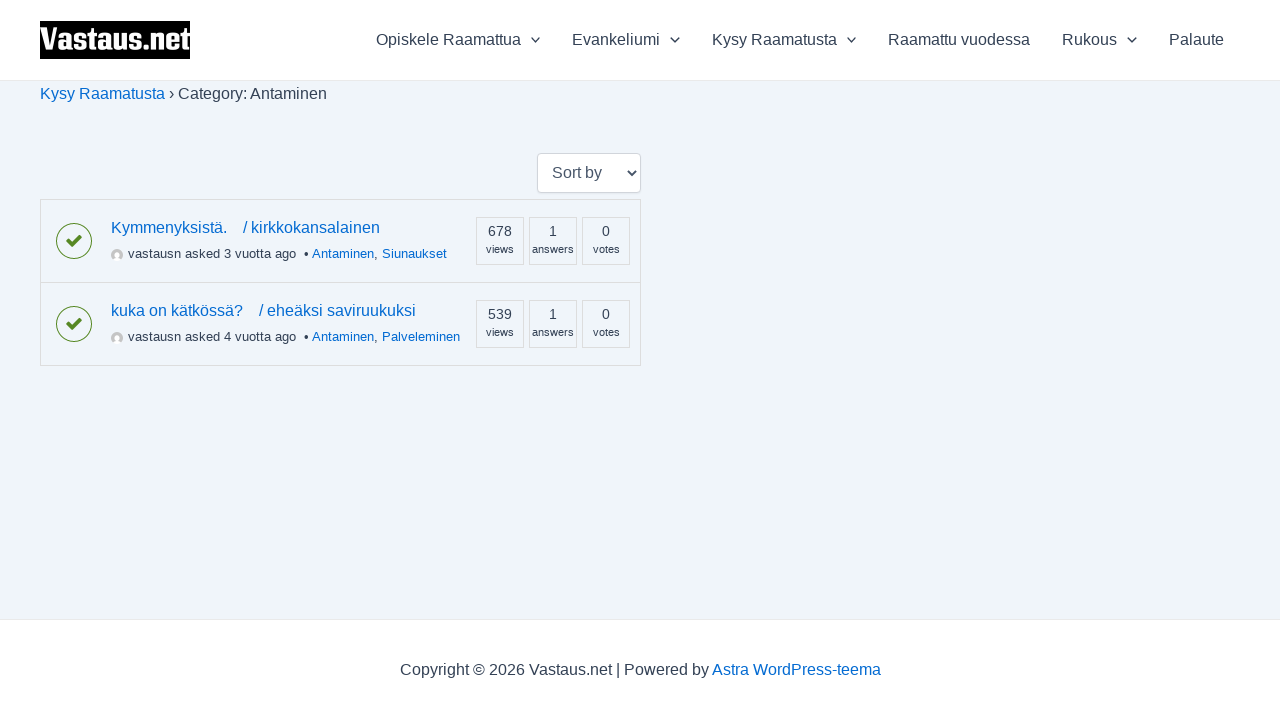

--- FILE ---
content_type: text/css
request_url: https://vastaus.net/wp-content/uploads/custom-css-js/block_css.css?ver=603
body_size: -256
content:
/* Add your CSS code here.

For example:
.example {
    color: red;
}

For brushing up on your CSS knowledge, check out http://www.w3schools.com/css/css_syntax.asp
.ast-blog-layout-4-grid .ast-article-post {

End of comment */ 

.ast-blog-layout-4-grid .ast-article-post {
    width: 100% !important;
}


--- FILE ---
content_type: text/css
request_url: https://vastaus.net/wp-content/plugins/dw-question-answer/templates/assets/css/style.css?ver=180720161355
body_size: 1665
content:
.dwqa-container {
	box-shadow: border-box
	-webkit-box-sizing: border-box;
}

.dwqa-staff {
	background: #1ba1e2;
	color: #fff;
	padding: 1px 5px;
	border-radius: 3px;
	margin: 0 5px;
}

.dwqa-pagination a,
.dwqa-pagination span {
	display: inline-block;
	margin-right: 5px;
	padding: 5px 10px;
	border: 1px solid #ddd;
}

.dwqa-answers-list .dwqa-pagination {
	margin-top: 20px;
	margin-bottom: 20px;
}

.dwqa-captcha img {
	display: block;
	margin: 0 0 10px;
}

.dwqa-captcha input {
	width: 100%;
	margin-bottom: 20px;
	box-sizing: border-box;
	-moz-box-sizing: border-box;
	-webkit-box-sizing: border-box;
}

.dwqa-alert {
	padding: 10px 15px;
	margin-bottom: 20px;
	border: 1px solid transparent;
	border-radius: 2px;
}

.dwqa-alert-error {
	color: #a94442;
	background-color: #f2dede;
	border-color: #ebccd1;
}

.dwqa-alert-info {
	color: #31708f;
	background-color: #d9edf7;
	border-color: #bce8f1;
}

/**
 * Questions
 *
 * -----------------------------------------------------------------------------
 */

.dwqa-question-item {
	padding: 0 0 0 80px;
	position: relative;
	margin-bottom: 0;
}

.dwqa-question-item.dwqa-sticky {
	background: #fcf8e3;
}

.dwqa-question-item .avatar {
	position: absolute;
	left: 15px;
	top: 0;
	border-radius: 48px;
}

.dwqa-question-item .dwqa-question-meta {
	font-size: small;
	margin-bottom: 20px;
}

.dwqa-question-item .dwqa-question-title a {
	border: none !important;
	text-decoration: none !important;
}

.dwqa-question-item .dwqa-status {
	background: #1ba1e2;
	color: #fff;
	padding: 1px 5px;
	border-radius: 3px;
	margin-right: 5px;
}

.dwqa-question-item .dwqa-status-resolved {
	background: #578824;
}

.dwqa-question-item .dwqa-status-closed {
	background: #666;
}

.dwqa-question-vote {
	position: absolute;
	top: 70px;
	left: 6px;
	min-height: 60px;
}

.dwqa-question-vote .dwqa-vote {
	display: block;
	width: 0;
	height: 0;
	border: 16px solid transparent !important;
	border-bottom-color: #ddd !important;
	text-indent: -9999px;
	position: absolute;
	top: -20px;
	text-decoration: none !important;
	box-shadow: none !important;
}

.dwqa-question-vote .dwqa-vote-count {
	width: 32px;
	text-align: center;
	top: 14px;
	position: absolute;
	display: block;
	height: 32px;
	line-height: 32px;
}

.dwqa-question-vote .dwqa-vote:hover,
.dwqa-question-vote .dwqa-vote:active {
	border-bottom-color: #999 !important;
}

.dwqa-question-vote .dwqa-vote-down {
	border: 16px solid transparent !important;
	border-bottom-color: transparent !important;
	border-top-color: #ddd !important;
	top: auto;
	bottom: -20px;
}

.dwqa-question-vote .dwqa-vote-down:hover,
.dwqa-question-vote .dwqa-vote-down:active {
	border-bottom-color: transparent !important;
	border-top-color: #999 !important;
}

.dwqa-question-item .dwqa-question-actions {
	float: right;
}

.dwqa-question-item .dwqa-question-actions label {
	display: inline-block;
}

.dwqa-question-item .dwqa-question-actions a {
	margin-left: 10px;
}

.dwqa-question-item .dwqa-question-actions input[type=checkbox] {
	margin-right: 5px;
}

.dwqa-pick-best-answer {
	position: absolute;
	top: 170px;
	text-indent: -9999px;
	left: 6px;
	width: 32px;
	height: 32px;
}

.dwqa-pick-best-answer:after {
	content: '';
	display: block;
	width: 15px;
	height: 25px;
	border: solid #ddd;
	border-width: 0 5px 5px 0;
	transform: rotate(45deg);
	position: absolute;
	left: 10px;
	top: 0;
	-webkit-box-sizing: border-box;
	box-sizing: border-box;
}

.dwqa-pick-best-answer:hover:after {
	border-color: #999;
}

.dwqa-best-answer .dwqa-pick-best-answer:after {
	border-color: #578824;
}

.dwqa-question-content img {
	max-width: 100%;
	height: auto;
}

.dwqa-question-tag + .dwqa-question-status {
	float: right;
}

.dwqa-question-item .dwqa-question-meta .dwqa-question-status select {
	display: inline-block;
	width: auto;
}

/**
 * Answers
 *
 * -----------------------------------------------------------------------------
 */

.dwqa-answers-title {
	margin: 20px 0 10px;
}

.dwqa-answer-item {
	padding: 20px 0 20px 70px;
	position: relative;
	border-top: 1px solid #ddd;
	min-height: 220px;
}

.dwqa-answer-item .dwqa-answer-meta a {
	position: inherit;
}

.dwqa-answer-item .avatar {
	position: absolute;
	left: 0;
	top: 20px;
	border-radius: 48px;
}

.dwqa-answer-item .dwqa-answer-meta {
	font-size: small;
	margin-bottom: 20px;
}

.dwqa-answer-vote {
	position: absolute;
	top: 90px;
	left: 6px;
	min-height: 60px;
}

.dwqa-answer-vote .dwqa-vote {
	display: block;
	width: 0;
	height: 0;
	border: 16px solid transparent !important;
	border-bottom-color: #ddd !important;
	text-indent: -9999px;
	position: absolute;
	top: -20px;
	text-decoration: none !important;
	box-shadow: none !important;
}

.dwqa-answer-vote .dwqa-vote-count {
	width: 32px;
	text-align: center;
	top: 14px;
	position: absolute;
	display: block;
	height: 32px;
	line-height: 32px;
}

.dwqa-answer-vote .dwqa-vote:hover,
.dwqa-answer-vote .dwqa-vote:active {
	border-bottom-color: #999 !important;
}

.dwqa-answer-vote .dwqa-vote-down {
	border: 16px solid transparent !important;
	border-bottom-color: transparent !important;
	border-top-color: #ddd !important;
	top: auto;
	bottom: -20px;
}

.dwqa-answer-vote .dwqa-vote-down:hover,
.dwqa-answer-vote .dwqa-vote-down:active {
	border-bottom-color: transparent !important;
	border-top-color: #999 !important;
}

.dwqa-answer-item .dwqa-answer-actions {
	float: right;
}

.dwqa-answer-item .dwqa-answer-actions a {
	margin-left: 10px;
}

.dwqa-answer-content img {
	max-width: 100%;
	height: auto;
}

.dwqa-answer-form-title {
	border-top: 1px solid #ddd;
	padding: 10px 0;
}

.dwqa-answer-form form {
	text-align: right;
}

.dwqa-answer-form .dwqa-alert {
	text-align: left;
}

.dwqa-answer-form .dwqa-select {
	float: left;
	width: auto;
}

.dwqa-answer-form textarea {
	width: 100% !important;
	margin-bottom: 20px;
	box-sizing: border-box;
	-moz-box-sizing: border-box;
	-webkit-box-sizing: border-box;
}

/**
 * Comments
 *
 * -----------------------------------------------------------------------------
 */

.dwqa-comments-list {
	background: #f9f9f9;
	padding: 0 10px;
}

.dwqa-comments-list .dwqa-comment {
	border-bottom: 1px solid #ddd;
	padding: 10px 0;
	position: relative;
}

.dwqa-comments-list .dwqa-comment p:last-child {
	margin-bottom: 0;
}

.dwqa-comments-list .dwqa-comment:last-child {
	border-bottom: none;
}

.dwqa-comments-list .dwqa-comment-meta {
	font-size: small;
}

.dwqa-comments-list .dwqa-comment-meta .avatar {
	position: inherit;
	margin-right: 5px;
	display: inline-block;
	width: 12px;
	height: 12px;
}

.dwqa-comment-form {
	padding: 10px;
	background: #f9f9f9;
}

.dwqa-comment-form .comment-form {
	margin: 0 !important;
	padding: 0 !important;
}

.dwqa-comment-form #submit {
	display: none;
}

.dwqa-comment-form .dwqa-comment-show-button #submit {
	display: block;
	margin-top: 10px;
}

.dwqa-comment-form .comment-form textarea {
	background: #fff;
	width: 100% !important;
	height: 45px;
	box-sizing: border-box;
	-moz-box-sizing: border-box;
	-webkit-box-sizing: border-box;
	font-size: 14px;
	font-family: "Helvetica Neue", Helvetica, Arial, sans-serif;
	border: 1px solid #ddd;
	padding: 10px 15px;
	display: block;
}

.dwqa-comment-form textarea {
	width: 100%;
}

.dwqa-comment-meta {
	margin-bottom: 10px;
}

.dwqa-comment-actions {
	float: right;
}

.dwqa-comment-actions a {
	margin-left: 10px;
}

/**
 * Archive Page
 *
 * -----------------------------------------------------------------------------
 */

/* Breadcrumbs */
.dwqa-breadcrumbs {
	margin-bottom: 20px;
/*	display: none !important;*/
}

/* Question Search */
.dwqa-search {
	margin-bottom: 20px;
	position: relative;
}

.dwqa-search input {
	box-sizing: border-box;
	-moz-box-sizing: border-box;
	-webkit-box-sizing: border-box;
	padding-right: 40px;
	width: 100%;
	max-width: 100%;
	min-width: 100%;
	margin-bottom: 0 !important;
	background: url(../img/icon-search.png) no-repeat right 10px center #fff !important;
	border: 1px solid #ddd;
	padding: 10px 15px;
	border-radius: 2px;
	box-shadow: none;
	outline: none;
}

.dwqa-search input.ui-autocomplete-loading {
	background-image: url(../img/icon-loading.gif) !important;
}

.submit-dwqa-question .dwqa-search input {
	background: none no-repeat right 10px center #fff !important;
}

.submit-dwqa-question .dwqa-search input.ui-autocomplete-loading {
	background-image: url(../img/icon-loading.gif) !important;
}

.dwqa-search .dwqa-autocomplete {
	margin: 0;
	padding: 0;
	list-style: none;
	background: #f9f9f9;
	left: 0 !important;
	position: absolute !important;
	right: 0 !important;
	top: auto !important;
	z-index: 9999;
}

.dwqa-search .dwqa-autocomplete li {
	padding: 10px 15px;
	cursor: pointer;
	border-bottom: 1px solid #ddd;
	margin: 0;
}

.dwqa-search .dwqa-autocomplete .dwqa-text-highlight {
	font-weight: bold;
}

.dwqa-search .dwqa-autocomplete li.ui-state-focus,
.dwqa-search .dwqa-autocomplete li:hover {
	background: #f0f0f0;
}

.dwqa-search .dwqa-autocomplete li:last-child {
	border-bottom: 0;
}

/* Question Filter */
.dwqa-question-filter {
	margin-bottom: 20px;
}

.dwqa-question-filter span,
.dwqa-question-filter a {
	margin-right: 10px;
}

.dwqa-question-filter a {
	border: none !important;
	text-decoration: none;
}

.dwqa-question-filter a.active {
	border-bottom: 1px solid #ddd !important;
}

.dwqa-question-filter .dwqa-sort-by {
	float: right;
	width: auto;
}

/* Question List */
.dwqa-questions-list {
	border-top: 1px solid #ddd;
}

.dwqa-questions-list .dwqa-alert {
	margin: 20px 0 0;
}

.dwqa-questions-list .dwqa-question-item {
	border-bottom: 1px solid #ddd;
	padding: 15px 180px 15px 80px;
	border-left: 1px solid #ddd;
	border-right: 1px solid #ddd;
}

.dwqa-questions-list .dwqa-question-item a {
	position: inherit;
}

.dwqa-questions-list .dwqa-question-item .avatar {
	top: 50%;
	margin-top: -24px;
}

.dwqa-questions-list .dwqa-question-item .dwqa-question-meta {
	margin-bottom: 0;
}

.dwqa-questions-list .dwqa-question-item .dwqa-question-stats {
	position: absolute;
	top: 50%;
	margin-top: -24px;
	right: 10px;
}

.dwqa-questions-list .dwqa-question-item .dwqa-question-stats span {
	min-width: 48px;
	height: 48px;
	border: 1px solid #ddd;
	display: block;
	float: left;
	margin-left: 5px;
	text-align: center;
	font-size: 11px;
	line-height: 1;
}

.dwqa-questions-list .dwqa-question-item .dwqa-question-stats strong {
	font-size: 14px;
	line-height: 26px;
	display: block;
	font-weight: normal;
}

.dwqa-questions-footer {
	margin-top: 20px;
}

.dwqa-questions-footer .dwqa-pagination,
.dwqa-questions-footer .dwqa-ask-question {
	display: inline-block;
}

.dwqa-questions-footer .dwqa-pagination + .dwqa-ask-question {
	float: right;
}

.dwqa-questions-footer .dwqa-ask-question a {
	display: inline-block;
	padding: 5px 10px;
	border: 1px solid #ddd;
}

/**
 * Single Question
 *
 * -----------------------------------------------------------------------------
 */

.single-dwqa-question .dwqa-question-item {
	min-height: 140px;
	padding-left: 70px;
}

.single-dwqa-question .dwqa-question-item a {
	position: inherit;
}

.single-dwqa-question .dwqa-question-item .avatar {
	left: 0;
}


/**
 * Content Edit
 *
 * -----------------------------------------------------------------------------
 */

.dwqa-answer-form .wp-editor-container,
.dwqa-content-edit-form .wp-editor-container {
	border: 1px solid #e5e5e5;
	margin-bottom: 20px;
}

.dwqa-content-edit-form input[type=text],
.dwqa-content-edit-form input[type=email],
.dwqa-content-edit-form select {
	box-sizing: border-box;
	-moz-box-sizing: border-box;
	-webkit-box-sizing: border-box;
	width: 100%;
}


/**
 * Responsive
 *
 * -----------------------------------------------------------------------------
 */

@media ( max-width: 768px ) {
	.dwqa-questions-list .dwqa-question-item {
		padding-right: 15px;
	}

	.dwqa-questions-list .dwqa-question-item .dwqa-question-stats {
		display: none;
	}
}

@media ( max-width: 480px ) {
	.dwqa-questions-list .dwqa-question-item {
		padding-left: 15px;
	}

	.dwqa-questions-list .dwqa-question-item .avatar {
		position: static;
		width: 14px;
		height: 14px;
		margin-right: 5px;
	}

	.single-dwqa-question .dwqa-question-item,
	.single-dwqa-question .dwqa-answer-item {
		padding-left: 0;
		min-height: 0;
	}

	.single-dwqa-question .dwqa-question-item .dwqa-question-vote,
	.single-dwqa-question .dwqa-answer-item .dwqa-answer-vote {
		display: none;
	}

	.single-dwqa-question .dwqa-question-item .avatar,
	.single-dwqa-question .dwqa-answer-item .avatar {
		position: static;
		width: 14px;
		height: 14px;
		margin-right: 5px;
	}
}
